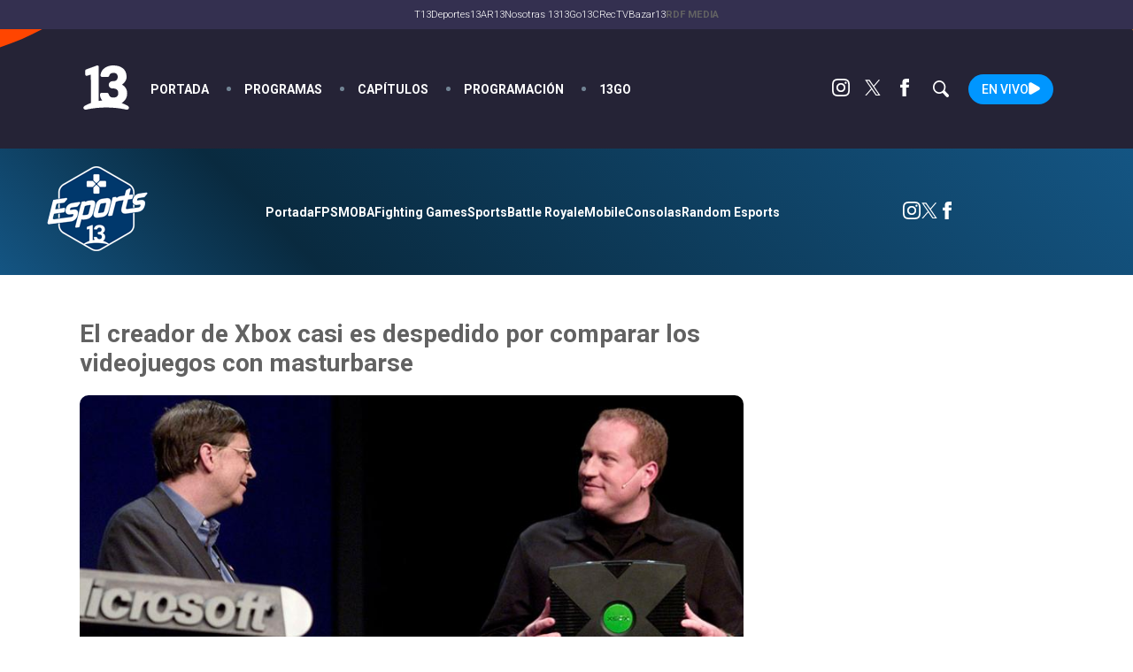

--- FILE ---
content_type: text/html; charset=UTF-8
request_url: https://www.13.cl/esports/articulos/el-creador-de-xbox-casi-es-despedido-por-comparar-los-videojuegos-con-masturbarse
body_size: 15688
content:
<!DOCTYPE html>
<html lang="es" dir="ltr" prefix="content: http://purl.org/rss/1.0/modules/content/  dc: http://purl.org/dc/terms/  foaf: http://xmlns.com/foaf/0.1/  og: http://ogp.me/ns#  rdfs: http://www.w3.org/2000/01/rdf-schema#  schema: http://schema.org/  sioc: http://rdfs.org/sioc/ns#  sioct: http://rdfs.org/sioc/types#  skos: http://www.w3.org/2004/02/skos/core#  xsd: http://www.w3.org/2001/XMLSchema# ">
  <head>
    <meta charset="utf-8" />
<link rel="canonical" href="https://www.13.cl/esports/articulos/el-creador-de-xbox-casi-es-despedido-por-comparar-los-videojuegos-con-masturbarse" />
<meta name="description" content="Una divertida anécdota que involucra a uno de los máximos responsables de la creación de Xbox fue revelada esta semana en Twitter. Todo tuvo lugar en 2001, cuando Microsoft comenzó a revelar su interés por entrar en el mundo de los videojuegos por medio de las consolas. En aquellos momentos la “cultura gamer” no estaba tan globalizada y normalizada como ahora, o eso fue lo que creyó Seamus Blackley al soltar una frase que casi le costó su puesto de trabajo." />
<meta name="Generator" content="Drupal 9 (https://www.drupal.org)" />
<meta name="MobileOptimized" content="width" />
<meta name="HandheldFriendly" content="true" />
<meta name="viewport" content="width=device-width, initial-scale=1.0" />
<link rel="icon" href="https://s.13.cl/sites/default/files/logo_13cl-2x_0.png" type="image/png" />
<link rel="alternate" hreflang="es" href="https://www.13.cl/esports/articulos/el-creador-de-xbox-casi-es-despedido-por-comparar-los-videojuegos-con-masturbarse" />

    <title>El creador de Xbox casi es despedido por comparar los videojuegos con masturbarse
</title>
    
    <script type="application/json" data-drupal-selector="drupal-settings-json">{"path":{"baseUrl":"\/","scriptPath":null,"pathPrefix":"","currentPath":"node\/317255","currentPathIsAdmin":false,"isFront":false,"currentLanguage":"es"},"pluralDelimiter":"\u0003","suppressDeprecationErrors":true,"ads13config":{"network_id":"112372207","comscore_c3":"13CL","content_id":"13-node-317255","pageInfo":{"page_type":"node","data":{"nid":"317255","page_content_type":"esports_articulo"}},"content_type":"video"},"ads13key_value":{"sitio":"13.cl"},"ads13version":"1","ads13debug":false,"statistics":{"data":{"nid":"317255"},"url":"\/core\/modules\/statistics\/statistics.php"},"user":{"uid":0,"permissionsHash":"337301d1662e5e9c22be0e7c7cef6c05112f4ec1fa121caceeb9a342c512fa3d"}}</script>
<script src="/core/assets/vendor/jquery/jquery.min.js?v=3.6.0"></script>
<script src="/core/misc/drupalSettingsLoader.js?v=9.4.3"></script>
<script src="https://imasdk.googleapis.com/js/sdkloader/gpt_proxy.js"></script>
<script src="/modules/custom/ads13/js/ads13.js?v=2.9" async></script>




    <meta name="description" content="Sitio web oficial del área de Esports 13 de Canal 13.">
    <meta name="viewport" content="width=device-width">
    <link rel="publisher" href="Canal 13">
    <meta name="robots" content="index, follow">
    <meta property="og:title" content="El creador de Xbox casi es despedido por comparar los videojuegos con masturbarse
">
    <meta property="og:description" content="Sitio web oficial del área de Esports 13 de Canal 13.">
    <meta property="og:type" content="article">
    <meta property="og:url" content="https://www.13.cl/esports/articulos/el-creador-de-xbox-casi-es-despedido-por-comparar-los-videojuegos-con-masturbarse">
    <meta property="og:image" content="https://s.13.cl/sites/default/files/styles/manualcrop_1600x800/public/esports/articulo/field-imagen/2022-01/portadaxbox1.jpg?itok=rjXNJjBc">
    <meta property="og:site_name" content="Canal 13">
    <meta property="fb:app_id" content="164212590304407">
    <meta property="og:locale" content="es_LA">
    <meta name="twitter:card" content="summary_large_image">
    <meta name="twitter:title" content="El creador de Xbox casi es despedido por comparar los videojuegos con masturbarse
">
    <meta name="twitter:image" content="https://s.13.cl/sites/default/files/styles/manualcrop_1600x800/public/esports/articulo/field-imagen/2022-01/portadaxbox1.jpg?itok=rjXNJjBc">
    <meta name="twitter:site" content="@esports">
    <meta name="twitter:creator" content="@esports">
    <meta name="twitter:domain" content="13.cl">
    <meta name="twitter:url" content="https://www.13.cl/esports/articulos/el-creador-de-xbox-casi-es-despedido-por-comparar-los-videojuegos-con-masturbarse">
    <meta name="twitter:description" content="Sitio web oficial del área de Esports 13 de Canal 13.">
    <meta name="content-type" content="">
    <meta name="content-category" content="">
    <meta name="content-date"  content="">
    <meta property="fb:pages" content="292534509886" />
    <meta property="fb:admins" content="1137406412"/>

    <link rel="canonical" href="https://www.13.cl/esports/articulos/el-creador-de-xbox-casi-es-despedido-por-comparar-los-videojuegos-con-masturbarse" />
          <link rel="amphtml" href="https://www.13.cl/amp/esports/articulos/el-creador-de-xbox-casi-es-despedido-por-comparar-los-videojuegos-con-masturbarse" />
    
    <meta name="cXenseParse:pageclass" content="frontpage">




    <!-- Google Tag Manager -->
    <script>
      (function(w,d,s,l,i){w[l]=w[l]||[];w[l].push({'gtm.start':
      new Date().getTime(),event:'gtm.js'});var f=d.getElementsByTagName(s)[0],
      j=d.createElement(s),dl=l!='dataLayer'?'&l='+l:'';j.async=true;j.src=
      'https://www.googletagmanager.com/gtm.js?id='+i+dl;f.parentNode.insertBefore(j,f);
      })(window,document,'script','dataLayer','GTM-PWDCHHK');
    </script>
    <!-- End Google Tag Manager -->


    <!-- Google tag (gtag.js) // 13.cl - GA4 -->
    <script async src="https://www.googletagmanager.com/gtag/js?id=G-D21QQEVXLM"></script>
    <script>
      window.dataLayer = window.dataLayer || [];
      function gtag(){dataLayer.push(arguments);}
      gtag('js', new Date());

      gtag('config', 'G-D21QQEVXLM');
    </script>


    <!-- Begin Chartbeat Tag -->
    <script type='text/javascript'>
      (function() {
      /** CONFIGURATION START **/
      var _sf_async_config = window._sf_async_config = (window._sf_async_config || {});
      _sf_async_config.uid = 55317;
      _sf_async_config.domain = '13.cl';
      _sf_async_config.useCanonical = true;
      _sf_async_config.useCanonicalDomain = true;
      _sf_async_config.sections = 'Portal';
      _sf_async_config.authors = '13';
      /** CONFIGURATION END **/
      function loadChartbeat() {
      var e = document.createElement('script');
      var n = document.getElementsByTagName('script')[0];
      e.type = 'text/javascript';
      e.async = true;
      e.src = '//static.chartbeat.com/js/chartbeat.js';
      n.parentNode.insertBefore(e, n);
      }
      loadChartbeat();
      })();
    </script>
    <!-- End Chartbeat Tag -->

    <link rel="dns-prefetch preconnect" href="https://sb.scorecardresearch.com/" />
    <link rel="dns-prefetch preconnect" href="https://www.google-analytics.com/" />
    <link rel="dns-prefetch preconnect" href="https://stats.g.doubleclick.net/" />
    <link rel="dns-prefetch preconnect" href="https://www.googletagservices.com/" />
    <link rel="dns-prefetch preconnect" href="https://fonts.gstatic.com" />


  <!-- Cxense script begin -->
    <script type="text/javascript">
    var cX = cX || {}; cX.callQueue = cX.callQueue || [];
    cX.callQueue.push(['setSiteId', '1132882043386718452']);
    cX.callQueue.push(['cint', '200']);
	  cX.callQueue.push(['setEventAttributes', { origin: 'c13-vod', persistedQueryId: 'eceb023010d00bfe463dc41d9953a708c4d3fcb6' }]);
    
    cX.callQueue.push(['invoke', function() {
		var cookieLoginData = JSON.parse(cX.getCookie("loginData"));
		if(cookieLoginData !== null){
			if(cookieLoginData.hasOwnProperty('uuid')){
				cX.addExternalId({'id': cookieLoginData.uuid, 'type': 'c13'});
			}
		}
    }]);	
	
    cX.callQueue.push(['sendPageViewEvent']);
    </script>
    <script type="text/javascript">
    (function(d,s,e,t){e=d.createElement(s);e.type='text/java'+s;e.async='async';
    e.src='http'+('https:'===location.protocol?'s://s':'://')+'cdn.cxense.com/cx.js';
    t=d.getElementsByTagName(s)[0];t.parentNode.insertBefore(e,t);})(document,'script');
    </script>

  <!-- Cxense script end -->


  <!-- Begin comScore Tag -->
    <script>
      var _comscore = _comscore || [];
      _comscore.push({
        c1: "2", c2: "6906499",
        options: {
          enableFirstPartyCookie: true,
          bypassUserConsentRequirementFor1PCookie: true
        }
      });
      (function() {
        var s = document.createElement("script"), el = document.getElementsByTagName("script")[0]; s.async = true;
        s.src = "https://sb.scorecardresearch.com/cs/6906499/beacon.js";
        el.parentNode.insertBefore(s, el);
      })();
    </script>
    <noscript>
      <img src="https://sb.scorecardresearch.com/p?c1=2&c2=6906499&cv=4.4.0&cj=1">
    </noscript>
  <!-- End comScore Tag -->





    
    <!-- Google tag (gtag.js) -->


    <!-- esports - GA4 -->
    <script async src="https://www.googletagmanager.com/gtag/js?id=G-LHLX0DJ354"></script>
    <script>
      window.dataLayer = window.dataLayer || [];
      function gtag(){dataLayer.push(arguments);}
      gtag('js', new Date());

      gtag('config', 'G-LHLX0DJ354');
    </script>



      <!-- RED13 -->
      <script async src="https://www.googletagmanager.com/gtag/js?id=G-2GSF5R83MB"></script>
      <script>
        window.dataLayer = window.dataLayer || [];
        function gtag(){dataLayer.push(arguments);}
        gtag('js', new Date());

        gtag('config', 'G-2GSF5R83MB');
      </script>

      
    <link rel="stylesheet" href="https://resources.13.cl/default/css/panels.css"/>
    <link rel="stylesheet" href="https://s.13.cl/themes/custom/c13_v1/css/13.css?v=7"  media="all"/>

  </head>
  <body data-nid="317255">
  <!-- Google Tag Manager (noscript) -->
  <noscript><iframe src="https://www.googletagmanager.com/ns.html?id=GTM-KD5M9S2"
  height="0" width="0" style="display:none;visibility:hidden"></iframe></noscript>
  <!-- End Google Tag Manager (noscript) -->

    
        

  
  
    
        <div class="ads13" data-name="ITT" data-is-full-name="0" data-width="800" data-height="600" data-device="desktop" data-iterable="0" data-is-companion="0" data-collapse="1"></div>
  
  
  
    
        <div class="ads13" data-name="footer" data-is-full-name="0" data-width="970, 728,1" data-height="90,1" data-device="desktop" data-iterable="0" data-is-companion="0" data-collapse="0"></div>
  
  
  <section class="banner banner-top">
      <center>
        
  
    
        <div class="ads13" data-name="leaderboard" data-is-full-name="0" data-width="728,970" data-height="50,100,250,90" data-device="desktop" data-iterable="1" data-is-companion="0" data-collapse="0"></div>
  
      </center>
  </section>

  <div id="prestitial-wrapper">
    
  
    
        <div class="ads13" data-name="ITT" data-is-full-name="0" data-width="320" data-height="480" data-device="mobile" data-iterable="0" data-is-companion="0" data-collapse="0"></div>
  
    <div id="prestitial-wrapper-saltar" onclick="javascript:ads13PrestitialTrigger(0);"></div>
  </div>

<main class="">
    
            <div>                          <div class="menu-red13 solo-desktop">
                                       <ul role="menu" class="top-menu" data-hit-categoria="Header Corporativo - Menú Superior">
                                                    <li><a data-hit-etiqueta="Item 1" href="https://www.t13.cl" title="Tele13" target="_blank" data-hit-accion="T13">T13</a></li>
                                                    <li><a data-hit-etiqueta="Item 2" href="https://www.deportes13.cl" title="Deportes 13" target="_blank" data-hit-accion="Deportes13">Deportes13</a></li>
                                                    <li><a data-hit-etiqueta="Item 3" href="https://www.13.cl/ar13" title="AR13" target="_blank" data-hit-accion="AR13">AR13</a></li>
                                                    <li><a data-hit-etiqueta="Item 4" href="https://www.13.cl/nosotras13" title="Nosotras13" target="_blank" data-hit-accion="Nosotras 13">Nosotras 13</a></li>
                                                
                                                    <li><a data-hit-etiqueta="Item 6" href="https://www.13go.cl/" title="13Go" data-hit-accion="13Go">13Go</a></li>
                                                    <li><a data-hit-etiqueta="Item 7" href="https://www.13.cl/c" title="13C" target="_blank" data-hit-accion="13C">13C</a></li>
                                                     <li><a data-hit-etiqueta="Item 8" href="https://www.13.cl/rec" title="RecTV" target="_blank" data-hit-accion="RecTV">RecTV</a></li>
                                                    <li><a data-hit-etiqueta="Item 10" href="https://bazar13.cl/" title="Bazar13" target="_blank" data-hit-accion="Bazar13">Bazar13</a></li>
                                                    <li class="submenu">
                                                            <div title="RDF MEDIA">RDF MEDIA</div>
                                                            <ul class="modal">
                                                                      <li> <a href="https://13cradio.cl/" title="13c Radio" target="_blank" data-hit-accion="13c Radio">Radio 13C</a></li>
                                                                      <li> <a href="https://playfm.cl/" title="Play FM" target="_blank" data-hit-accion="Play FM">Play FM</a></li>
                                                                      <li> <a href="https://sonarfm.cl/" title="Sonar FM" target="_blank" data-hit-accion="Sonar FM">Sonar FM</a></li>
                                                                      <li> <a href="https://www.tele13radio.cl" title="Tele13 Radio" target="_blank" data-hit-accion="Tele13 Radio">Tele13 Radio</a></li>
                                                                      <li> <a href="https://www.emisorpodcasting.com/" title="Emisor Podcasting" target="_blank" data-hit-accion="Emisor Podcasting">Emisor Podcasting</a></li>
                                                            </ul>
                                                    </li>
                                       </ul>
                        </div>

<header class="header-principal oscuro">
            <div class="row">
                        <div id="logo">
                                    <a href="https://www.13.cl"><img src="https://www-storage.13.cl/default/logos/logos-13.svg" alt="Canal 13" height="35" width="75"></a>
                        </div>
                        <nav>
                                    <div id="menu-mobile">
                                                <div></div>
                                                <div></div>
                                                <div></div>
                                    </div>
                                    <div class="menu-principal">
                                    <ul>
                                                <li><a href="/">Portada</a></li>
                                                <li><a href="/programas">Programas</a></li>
                                                <li><a href="/capitulos">Capítulos</a></li>
                                                <li><a href="/programacion">Programación</a></li>
                                                <li><a href="https://www.13go.cl">13Go</a></li>
                                    </ul>
                        </div>
      <ul class="menu-redes">
          <li><a href="https://www.instagram.com/canal13cl" target="_blank" rel="noopener" title="Instagram"><img width="20" height="20" alt="Instagram" src="https://www-storage.13.cl/default/logos/logos-instagram.svg"></a></li>
          <li><a href="https://x.com/canal13" target="_blank" rel="noopener" title="Twitter"><img width="20" height="20" alt="Twitter" class=" lazyloaded" src="https://www-storage.13.cl/default/logos/logos-twitter.svg?v2"></a></li>
          <li><a href="https://www.facebook.com/el13CL" target="_blank" rel="noopener" title="Facebook"><img width="20" height="20" alt="Facebook" src="https://www-storage.13.cl/default/logos/logos-facebook.svg"></a></li>
<li><div class="menu-redes-buscador"></div></li>
          <li><a href="/en-vivo" rel="noopener" title="13" class="logo logo--13 btn-envivo">En Vivo</a></li>
      </ul>
    </nav>
  </div>
</header>
<section class="header-buscador oscuro oculto">
        <form action="/search" method="GET" class="buscador">
            <fieldset>
                <input type="text" name="q" id="" placeholder="Buscar..." value="">
                    <button type="submit" role="button" class="svg-search"></button>
            </fieldset>
        </form>
</section>


</div>
      
  
            <div><header id="header">
	<div class="row">
		<a href="/esports" id="logo"><img src="https://www-storage.13.cl/13cl/esports/logo.png"></a>
		<div id="header-menu-wrapper">
			<div id="header-menu-btn-mobile">
				<div class="svg-menu"></div>
			</div>
			<ul class="menu"><li class="menu__item is-active-trail is-leaf first leaf active-trail"><a href="/esports" title="" class="menu__link is-active-trail active-trail active">Portada</a></li>
<li class="menu__item is-leaf leaf"><a href="/esports/fps" title="" class="menu__link">FPS</a></li>
<li class="menu__item is-leaf leaf"><a href="/esports/moba" title="" class="menu__link">MOBA</a></li>
<li class="menu__item is-leaf leaf"><a href="/esports/fighting-games" title="" class="menu__link">Fighting Games</a></li>
<li class="menu__item is-leaf last leaf"><a href="esports/sports" title="" class="menu__link">Sports</a></li>
<li class="menu__item is-leaf last leaf"><a href="/esports/battle-royale" title="" class="menu__link">Battle Royale</a></li>
<li class="menu__item is-leaf last leaf"><a href="/esports/mobile" title="" class="menu__link">Mobile</a></li>
<li class="menu__item is-leaf last leaf"><a href="/esports/consolas" title="" class="menu__link">Consolas</a></li>
<li class="menu__item is-leaf last leaf"><a href="/esports/random-esports" title="" class="menu__link">Random Esports</a></li>
</ul>			<div id="header-redes-mobile">
<ul class="menu-redes">
          <li><a href="https://www.instagram.com/esports13/" target="_blank" rel="noopener" title="Instagram"><img width="20" height="20" alt="Instagram" src="https://www-storage.13.cl/default/logos/logos-instagram.svg"></a></li>
          <li><a href="https://twitter.com/esports13cl" target="_blank" rel="noopener" title="Twitter"><img width="20" height="20" alt="Twitter" class=" lazyloaded" src="https://www-storage.13.cl/default/logos/logos-twitter.svg"></a></li>
          <li><a href="https://www.facebook.com/esports13" target="_blank" rel="noopener" title="Facebook"><img width="20" height="20" alt="Facebook" src="https://www-storage.13.cl/default/logos/logos-facebook.svg"></a></li>
      </ul>

			</div>	
		</div>
		<div id="header-redes">

		</div>
	</div>
</header></div>
      

    
  <div class="solo-mobile">
    
  
    
        <div class="ads13" data-name="leaderboard" data-is-full-name="0" data-width="320,320" data-height="50,100" data-device="mobile" data-iterable="1" data-is-companion="0" data-collapse="0"></div>
  
  </div>

  
      
  
    
        
<style>
    /* Articulo */
    .articulo-detalle [class*="comp-"]:first-child {padding: 40px 0 50px 0;}
    .articulo-detalle .comp-desktop-grilla-5 .header {justify-content: center;}
    .articulo-detalle{position:relative;}
    .articulo-detalle-content.row {display: grid;grid-template-columns: auto 300px;grid-gap: 50px;padding: 50px var(--padding-viewport);position:relative;z-index: 2;}
    .articulo-detalle-content img {max-width: 100%;}
    .articulo-detalle-content h1 {font-size: 2em;font-weight: bold; margin: 0 0 20px 0;}
    .articulo-detalle-content article > .epigrafe {font-family: var(--tipografia-titulos);font-weight: bold;line-height: 0.5em;text-transform: uppercase;padding: 10px 0;width: max-content;color: var(--color-2);}
    .articulo-detalle-content .media {margin: 0;padding: 0;width: 100%;height: 0;padding-top: 56%;overflow: hidden;position: relative;border-radius: 10px;background:black;}
    .articulo-detalle-content .media img {position: absolute;top: 0;left: 0;width: 100%;height: 100%;object-fit: cover;min-width: 100%;min-height: 100%;}
    .articulo-detalle-content .media iframe {position: absolute;top: 0;left: 0;width: 100%;height: 100%;}
    .articulo-detalle-content iframe {max-width:100%;}
    .articulo-detalle-content article .pub { width: 100%; text-align: center; padding: 20px 0 35px 0; }
    .articulo-detalle-content .cuerpo {position: relative;line-height: 1.5em;font-size: 1.1em;display: grid;grid-template-columns: auto 1fr;grid-gap: 30px;font-weight: 300;padding-top:40px;}
    .articulo-detalle-content .cuerpo-content img {max-width: 100%;width: 100%;height: auto;}
    .articulo-detalle-content .meta {display: flex;justify-content: space-between;padding: 10px 0;}
    .articulo-detalle-content .bajada {font-size: 1.2em;line-height: 1.4em;font-weight: bold;border-bottom: 1px solid #cccccc;padding-bottom: 20px;margin:0;}
    .articulo-detalle-content .cuerpo-share {position: sticky;left: 0;top: 70px;display: flex;flex-direction: column;grid-gap: 15px;font-size: 15px;height: max-content;}
    .articulo-detalle-content .cuerpo-share a {background: var(--color-1);width: 40px;height: 40px;display: flex;align-items: center;justify-content: center;border-radius: 50%;margin: 0 auto;}
    .articulo-detalle-content .cuerpo-share a img {filter: brightness(0) invert(1);max-height: 20px;}
    .articulo-detalle-content .cuerpo-content p a,
    .articulo-detalle-content .cuerpo-content p a strong {text-decoration: underline;color: var(--color-2);}
    .articulo-detalle-content .cuerpo-content h2 {margin-top: 50px;}
    .articulo-detalle-content .cuerpo-content h2::after {content: "";display: block;width: 85px;height: 3px;background: var(--color-2);margin-top: 10px;}
    .articulo-detalle-content .cuerpo-content > blockquote {font-family: Georgia;font-style: italic;background: rgb(0 0 0 / 3%);margin: 0;padding: 40px;font-size: 1.1em;line-height: 1.4em;margin: 30px 0;position: relative;}
    .articulo-detalle-content .cuerpo-content > blockquote::before {content: '“';position: absolute;top: 0px;font-size: 77px;line-height: initial;font-style: initial;left: 10px;opacity: .2;}
    .articulo-detalle-content a.banner-google-news img {height: 25px;margin: 0;}
    
        /* Version Sin Publicidad */
        .articulo-detalle--no-ads .articulo-detalle-content {grid-template-columns: 100%;max-width: 950px;width: 100%;box-sizing: border-box;}
        .articulo-detalle--no-ads .articulo-detalle-content h1{text-align: center;}
        .articulo-detalle--no-ads .articulo-detalle-content article > .epigrafe{margin:auto;}
        .articulo-detalle--no-ads .articulo-detalle-content .cuerpo{margin-top: 30px;}

        /* Version Video */
        .articulo-detalle--video {background: #0b1f30;color: white;}
        .articulo-detalle--video strong {color: white;}

        /* MOBILE */
        @media (max-width: 759px){
            .articulo-detalle-content {grid-template-columns: 100%;}
            .articulo-detalle-content .cuerpo {grid-template-columns: 100%;}
            .articulo-detalle-content .cuerpo-share {flex-direction: initial;grid-gap: 9px;position: initial;top: inherit;left: initial;align-items: center;justify-content: center;}
            .articulo-detalle-content .cuerpo-share a {margin: 0;}
            .articulo-detalle-content h1 {font-size: 1.5em;}
            .articulo-detalle-content .bajada {font-size: 1.1em;line-height: 1.3em;}
            .articulo-detalle-content .cuerpo-content p {text-align: justify;}
            .seccion-categoria-default [class*="comp-"].oscuro h1 {font-size: 1.7em;}
            .seccion-categoria-default [class*="comp-"].oscuro .bienvenida {padding: 45px 0;}
            .articulo-detalle-content {padding: 20px var(--padding-viewport);grid-gap: 30px;}
        }
</style>


    <script type="application/ld+json">
        {
            "@context": "http://schema.org",
            "@type": "NewsArticle",
            "headline": "El creador de Xbox casi es despedido por comparar los videojuegos con masturbarse",
            "url": "https://www.13.cl/esports/articulos/el-creador-de-xbox-casi-es-despedido-por-comparar-los-videojuegos-con-masturbarse",
            "dateCreated": "2022-01-25T17:05:49-03:00",
            "dateModified": "2022-01-25T17:05:49-03:00",
            "articleSection": "",
            "creator": "Felipe Contreras",
            "keywords": "",
            "datePublished": "2022-01-25T17:05:49-03:00",
            "publisher": { "@type": "Organization", "name": "Canal 13", "logo": { "@type": "ImageObject", "url": "https://www-storage.13.cl/13cl/img/canal13-structured.png", "width": 600, "height": 60 } },
            "mainEntityOfPage": {
                "@type": "WebPage",
                "@id": "https://www.13.cl/esports/articulos/el-creador-de-xbox-casi-es-despedido-por-comparar-los-videojuegos-con-masturbarse"
            },
            "author": { "@type": "Person", "name": "Felipe Contreras" },
            "image": "https://s.13.cl/sites/default/files/styles/manualcrop_1600x800/public/esports/articulo/field-imagen/2022-01/portadaxbox1.jpg?itok=rjXNJjBc"
        }
    </script>

<section class="huinchacomercial">
  <!--<a href=""></a>-->
  <div class="row"></div>
</section>
<div class="row articulo-detalle-content">
  <article>
        <h1>El creador de Xbox casi es despedido por comparar los videojuegos con masturbarse</h1>
        <figure class="media">
                              <img loading="eager" src="https://s.13.cl/sites/default/files/styles/manualcrop_850x475/public/esports/articulo/field-imagen/2022-01/portadaxbox1.jpg.jpeg?itok=rLEQIJ2C" width="846" height="475" typeof="foaf:Image" />



                <figcaption></figcaption>
                    </figure>
      
                    <div class="pub solo-desktop">
                
  
    
        <div class="ads13" data-name="fullbanner" data-is-full-name="0" data-width="728, 468" data-height="90, 60" data-device="desktop" data-iterable="0" data-is-companion="0" data-collapse="0"></div>
  
            </div>
              <div class="cuerpo">
          <div class="cuerpo-share">
              Compartir
              <a target="_blank" href="https://www.facebook.com/sharer/sharer.php?u=https://www.13.cl/esports/articulos/el-creador-de-xbox-casi-es-despedido-por-comparar-los-videojuegos-con-masturbarse"><img src="https://www-storage.13.cl/default/logos/logos-facebook.svg" alt="Facebook" width="20" height="20"/></a>
              <a target="_blank" href="https://twitter.com/intent/tweet?text=El creador de Xbox casi es despedido por comparar los videojuegos con masturbarse https://www.13.cl/esports/articulos/el-creador-de-xbox-casi-es-despedido-por-comparar-los-videojuegos-con-masturbarse"><img src="https://www-storage.13.cl/default/logos/logos-twitter.svg?v2" alt="Twitter" width="20" height="20"/></a>
              <a target="_blank" href="https://api.whatsapp.com/send?phone=&text=El creador de Xbox casi es despedido por comparar los videojuegos con masturbarse https://www.13.cl/esports/articulos/el-creador-de-xbox-casi-es-despedido-por-comparar-los-videojuegos-con-masturbarse"><img src="https://www-storage.13.cl/default/logos/logos-whatsapp.svg" alt="Whatsapp" width="20" height="20"/></a>
          </div>
          <div class="cuerpo-content">
              <p>Una divertida anécdota que <strong>involucra a uno de los máximos responsables de la creación de Xbox fue revelada esta semana</strong> en Twitter. Todo <strong>tuvo lugar en 2001, cuando Microsoft comenzó a revelar su interés por entrar en el mundo de los videojuegos</strong> por medio de las consolas.</p>

<p>En aquellos momentos la “cultura gamer” no estaba tan globalizada y normalizada como ahora, <strong>o eso fue lo que creyó Seamus Blackley al soltar una frase que casi le costó su puesto de trabajo.</strong></p><div><html xmlns="https://www.w3.org/1999/xhtml"><body><div class="solo-mobile ad"><center>
  
    
        <div class="ads13" data-name="leaderboard" data-is-full-name="0" data-width="320,320" data-height="50,100" data-device="mobile" data-iterable="1" data-is-companion="0" data-collapse="0"></div>
  </center></div></body></html></div>

<blockquote>
<p>“Jugar a videojuegos es como marturbarse: todo el mundo lo hace, pero nadie quiere hablar sobre ello”.</p>
</blockquote>

<p>Esta frase <strong>causó todavía más confusión y dudas entre los directivos más conservadores de Microsoft</strong>, quienes se enteraron de las declaraciones leyendo el diario y se alarmaron al ver dicha comparación <strong>en un intento por defender el producto que estaban intentando vender.</strong></p>

<p><strong>
<div class="embed">
<blockquote class="twitter-tweet" height="" width="">
<p>This quote nearly got me fired from Microsoft. <a href="https://t.co/d7ZTGKqTbi">https://t.co/d7ZTGKqTbi</a></p>
— Seamus Blackley (@SeamusBlackley) <a href="https://twitter.com/SeamusBlackley/status/1484314944183037960?ref_src=twsrc%5Etfw">January 21, 2022</a></blockquote>
<script async="" charset="utf-8" height="" width="" data-lazy-script="https://platform.twitter.com/widgets.js"></script>
</div>
</strong></p>

<p><strong>“Esa frase casi me cuesta el despido en Microsoft”</strong>, asegura el que es considerado el padre de la primera Xbox.</p>

<h3><strong>Bill Gates se enteró</strong></h3>

<p>Aunque a día de hoy <strong>Blackely y toda la comunidad toman la situación con humor</strong>, el impacto que causó en su momento fue bastante grave. </p><div><html xmlns="https://www.w3.org/1999/xhtml"><body><div class="ad"><center>
  
    
        <div class="ads13" data-name="mediumrectangle" data-is-full-name="0" data-width="200, 250, 300" data-height="50, 100, 200, 250" data-device="desktop,mobile" data-iterable="1" data-is-companion="0" data-collapse="0"></div>
  </center></div></body></html></div>

<p><strong>“Fue la cita principal que aparecía en el East Side Journal y algunas de las esposas conservadoras de ciertos ejecutivos lo leyeron… digamos que me llamaron al edificio cuatro”</strong>, explicó en uno de sus tuits.</p>

<p>
</p><div class="embed">
<blockquote class="twitter-tweet" height="" width="">
<p>You know, I got in a LOT OF TROUBLE for saying that. It was n argument for multiplayer gaining online, which Xbox was a pioneer in. Steve Ballmer and <a href="https://twitter.com/BillGates?ref_src=twsrc%5Etfw">@BillGates</a> were VERY upset at me about those comments. Thanks for bringing it up ❤️</p>
— Seamus Blackley (@SeamusBlackley) <a href="https://twitter.com/SeamusBlackley/status/1182502393486794753?ref_src=twsrc%5Etfw">October 11, 2019</a></blockquote>
<script async="" charset="utf-8" height="" width="" data-lazy-script="https://platform.twitter.com/widgets.js"></script>
</div>


<p><strong>“Me metí en muchos problemas por decir eso (...) Steve Ballmer y Bill Gates se molestaron mucho conmigo por ese comentario”</strong>, dice Seamus Balcker en otra respuesta por la red social.</p>


          </div>
      </div>
  </article>
            <center class="solo-mobile">
                
  
    
        <div class="ads13" data-name="mediumrectangle" data-is-full-name="0" data-width="200, 250, 300" data-height="50, 100, 200, 250" data-device="desktop,mobile" data-iterable="1" data-is-companion="0" data-collapse="0"></div>
  
        </center>
        <aside>
            <div class="pub sticky">
                <center class="solo-desktop">
                    
  
    
        <div class="ads13" data-name="halfpage" data-is-full-name="0" data-width="120, 125, 160, 250, 300" data-height="100, 125, 250, 300, 600" data-device="desktop,mobile" data-iterable="1" data-is-companion="0" data-collapse="0"></div>
  
                </center>
            </div>
        </aside>
    </div>



  
  
    
        
            <div><style>
header#header {
    background:linear-gradient(45deg, rgba(20, 85, 131, 1) 0%, rgba(9, 42, 63, 1) 26%, rgba(20, 85, 131, 1) 100%);
    padding: 0px 0;
}
#header .row {
    display: grid;
    grid-template-columns: auto auto auto;
    grid-gap: 20px;
    padding:14px 0px;
}
#header .row a#logo {
    grid-column: 1;
    grid-row: 1;
    display: block;
    width: 100px;
}
#header-menu-wrapper {
    grid-row: 1;
    grid-column: 2;
    display: flex;
    align-items: center;
    justify-content: center;
   gap: 20px;
}
#header-menu-wrapper ul.menu {
    display: flex;
    gap: 20px;
    list-style: none;
    padding: 0;
    margin: 0;
    flex-wrap: wrap;
}
#header-menu-wrapper ul.menu li a { 
    color: #ffffff;
}
#header-menu-wrapper ul.menu-redes {
    gap: 10px;
    display: flex;
    gap: 20px;
    list-style: none;
    padding: 0;
    margin: 0;
}
#header-menu-wrapper ul.menu-redes li a img { 
    filter: brightness(0) invert(1);
}
div#header-redes-mobile {
    margin: 0 0 0 auto;
}
@media(max-width:676px) {
#header .row { 
     grid-gap: 0px;
    padding: 14px 10px;
  }
#header .row a#logo { 
       width: 66px;
       padding:0px;
}
#header-menu-wrapper {
     overflow: hidden;
 }
#header-menu-wrapper ul.menu { 
        overflow: scroll;
       white-space: nowrap;
       flex-wrap: initial;
}
#header-menu-wrapper ul.menu-redes { 
       display: none;
}
[class*="comp-"] ~ [class*="comp-"] { 
    padding: 50px 10px;
}
 }
</style></div>
      
  

  
</main>
        
  
    
        
            <div><style>
#portal-footer {padding: 50px 0;border-top: 2px solid #3C3956;font-weight: 300;font-size: 0.9em;background: #252336;color:white;font-family: Roboto, Arial;}
#portal-footer .row{max-width: 1100px;    margin: auto;    padding: 0 30px;}
#portal-footer .logo-13 img {width: 86px;height: auto;filter: brightness(0) invert(1);}
#portal-footer .row {grid-template-columns: auto auto auto auto auto;display: grid;grid-gap: 30px;}
#portal-footer .cierre {grid-column: 1/-1;text-align: center;}
#portal-footer .iab img {width: 75px;height: auto;margin: 0 0 0 auto;}
#portal-footer .label {font-family: Roboto, Arial;font-size: 1em;text-align:left;}
#portal-footer .label::before {display: none;}
#portal-footer .label::after {content: "";display: block;width: 25px;background: white;margin: 7px 0 0 0;height: 1px;}
#portal-footer .label {display: block;margin-bottom: 20px;font-weight: 600;}
#portal-footer ul {list-style: none;margin: 0;padding: 0;}
#portal-footer a {font-weight: 100;color:white;text-decoration:none;}
#portal-footer li {margin-bottom: 3px;}
#portal-footer .siguenos a {margin-right: 8px;filter: brightness(0) invert(1);}
#portal-footer .secciones .label {color: #0096ff;}
#portal-footer .corporativo .label {color: #ff8c00;}
#portal-footer .siguenos .label {color: #ff4500;}
@media (max-width: 759px) {
    #portal-footer .row {grid-template-columns: 100%;}
    #portal-footer a {font-size: 1.2em;padding: 5px 0;display: block;}
    #portal-footer .siguenos a {display: inline-block;padding: 10px;margin: 0;}
    #portal-footer {text-align: center;}
    #portal-footer .label {text-align: center;}
    #portal-footer .label::after {margin: 7px auto 0;}
}
</style>

<footer id="portal-footer" class="oscuro">
  <div class="row">
    <div class="logo-13"><img alt="El 13"  data-lazy="https://www-storage.13.cl/default/logos/logos-13.svg" width="86" height="70"/></div>
    <div class="secciones">
        <div class="label">El 13</div>
        <ul>
            <li><a href="https://www.13.cl/">Portada</a></li>
            <li><a href="https://www.13.cl/programas">Programas</a></li>
            <li><a href="https://www.13.cl/programacion">Programación</a></li>
            <li><a href="https://www.13.cl/capitulos">Capítulos</a></li>
            <li><a href="https://www.13.cl/concursos">Bases de Concursos</a></li>
            <li><a href="https://www.13go.cl/">13Go</a></li>
        </ul>
    </div>
    <div class="corporativo">
        <div class="label">Corporativo</div>
        <ul>
            <li><a href="https://www.13.cl/corporativo/">Quiénes Somos</a></li>
            <li><a href="https://www.13.cl/comercial">Área Comercial</a></li>
            <li><a href="https://www.13.cl/comercial">Políticas Comerciales</a></li>
           <!-- <li><a href="https://www.13.cl/proveedores">Proveedores</a></li> -->
           <!--  <li><a href="https://canaltrece.trabajando.com/index.cfm">Trabaja con nosotros</a></li>-->
            <li><a href="https://www.13.cl/corporativo/mediciones-de-campo-electromagnetico-de-estaciones-transmisoras">Mediciones de antenas</a></li>
            <li><a href="https://forms.gle/scnKwqC1LREVfwuh7">Denuncias Compliance</a></li>
        </ul>
    </div>
    <div class="siguenos">
        <div class="label">SÍGUENOS</div>
        <a href="https://www.instagram.com/canal13cl" target="_blank" rel="noopener" title="Instagram"><img width="20" height="20" alt="Instagram" src="https://www-storage.13.cl/default/logos/logos-instagram.svg"></a>
        <a href="https://twitter.com/canal13" target="_blank" rel="noopener" title="Twitter"><img width="20" height="20" alt="Twitter" src="https://www-storage.13.cl/default/logos/logos-twitter.svg"></a>
        <a href="https://www.facebook.com/el13CL" target="_blank" rel="noopener" title="Facebook"><img width="20" height="20" alt="Facebook" src="https://www-storage.13.cl/default/logos/logos-facebook.svg"></a>
        <a href="https://youtube.com/@el13chile" target="_blank" rel="noopener" title="Youtube"><img width="20" height="20" alt="Youtube" data-lazy="https://www-storage.13.cl/default/logos/logos-youtube.svg"></a>
    </div>
    <div class="iab"><img data-lazy="https://www-storage.13.cl/default/logos/logos-iab.svg" width="50" height="50" alt="IAB" /></div>
    <div class="logos"></div>
    <div class="cierre">Inés Matte Urrejola 0848, Santiago, Chile - Fono (562) 2 251 4000<br>© Todos los derechos reservados. 13.cl</div>
  </div>
</footer></div>
      
  
  
    
        
            <div><script>
var url = new URL(window.location.href);
if(url.searchParams.get("noads") == '1'){
    var estilos = document.createElement("style");
    estilos.innerHTML = '.ads13{height:0;overflow:hidden;visibility:hidden;}';
    document.body.appendChild(estilos);
}

setTimeout(() => {
if(window.location.pathname != '/festivaldevina/appclaro'){
     ads13Load();
}
     lazyCheck();
     lazyCheckBG();
     lazyScriptCheck();
}, 500);


/* Acciones por seccion */
var mainClasses = document.querySelector("main");

// Buscador de programas
    if(mainClasses.classList.contains('seccion-programas')){
        var x = document.createElement("INPUT");
        x.setAttribute("type", "text");
        x.setAttribute("placeholder", "Buscar...");
        document.querySelector('main.seccion-programas [class*="comp-"] .header').appendChild(x);
        x.addEventListener('input', function() {
            var programas = document.querySelectorAll('main.seccion-programas [class*="comp-"] .card');
            if(this.value != ''){
                programas.forEach(function(e){
                    e.style.display = "none";
                });
                var programasEncontrados = document.querySelectorAll('.seccion-programas .card img[alt*="'+this.value+'" i]');
                programasEncontrados.forEach(function(e){
                    e.parentElement.parentElement.style.display = "initial";
                });
            }else{
                programas.forEach(function(e){
                    e.removeAttribute("style")
                });
            }
            lazyCheck();
        });
    }




/* Lazy */
        var lazyIndex = 0;
        var lazys = document.querySelectorAll('[data-lazy]');
        var lazysbg = document.querySelectorAll('[data-lazybg]');
        lazyCheck();
        window.addEventListener("scroll", function(){
            if(lazys.length > 0){
                lazyCheck();
            }
            if(lazysbg.length > 0){
                lazyCheckBG();
            }
        });
        function lazyCheck(){
            lazys.forEach((element) => {
                var elemBottom = element.getBoundingClientRect().top - window.innerHeight - 50;
                if (elemBottom < 0) {
                    var srcLazy = element.getAttribute("data-lazy");
                    element.setAttribute("src", srcLazy);
                    element.removeAttribute("data-lazy");
                    element.setAttribute("data-lazy-ok","");
                    lazys = document.querySelectorAll('[data-lazy]');
                }
            });
        };

        function lazyCheckBG(){
            lazysbg.forEach((element) => {
                var elemBottom = element.getBoundingClientRect().top - window.innerHeight - 50;
                if (elemBottom < 0) {
                    var srcLazy = element.getAttribute("data-lazybg").split('|');
                    element.setAttribute("style", "background-image:url("+srcLazy[0]+");background-color:#"+srcLazy[1]+";");
                    element.removeAttribute("data-lazybg");
                    element.setAttribute("data-lazy-ok","");
                    lazysbg = document.querySelectorAll('[data-lazybg]');
                }
            });
        };


// Menu de la programacion
if(document.querySelectorAll(".programacion-menu").length > 0){
  const diasSemana = ['Dom','Lun','Mar','Mié','Jue','Vie','Sáb'];
  function formatDate(date) {
    const dayText = diasSemana[date.getDay()];
    const day = String(date.getDate()).padStart(2, '0');
    return '<span>'+dayText+'</span><div>'+day+'</div>';
  }
  const today = new Date();
  var programacionMenuHTML = '';
  for (let i = 0; i < 6; i++) {
      const nextDay = new Date(today);
      nextDay.setDate(today.getDate() + i);
      let programacionMenuActivo = '';
      if(i == 0){
            programacionMenuActivo = 'activo';
      }
      programacionMenuHTML += '<div class="programacion-menu-item '+programacionMenuActivo+'">'+formatDate(nextDay)+'</div>';
  }
  document.querySelector(".programacion-menu").innerHTML = programacionMenuHTML;

const botonesMenu = document.querySelectorAll(".programacion-menu-item");
botonesMenu.forEach((elemento, index) => {
    elemento.addEventListener("click", function(){ 
        document.querySelector(".programacion-menu-item.activo").classList.remove("activo");
        elemento.classList.add("activo");
        window.scrollTo({
              top: window.pageYOffset + document.querySelectorAll(".programacion-dia")[index].getBoundingClientRect().top - 90,
              behavior: "smooth",
        });
    });
});
}


// Buscador en el header
document.querySelector(".menu-redes-buscador").addEventListener('click', function() {
     document.querySelector(".header-buscador").classList.toggle('oculto');
});


// Player flotante
if(document.querySelectorAll(".playerflotante-toggle").length > 0){
    document.querySelector(".playerflotante-toggle").addEventListener("click", function(e){
        document.querySelector(".portal-destacados").classList.toggle("player-ampliado");
        window.scrollTo({
              top: window.pageYOffset + document.querySelector(".portal-destacados").getBoundingClientRect().top - 120,
              behavior: "smooth",
        });
    });
}

// Componente de Notas con Video
var compNotasConVideo = document.querySelectorAll(".comp-notasconvideo");
if(compNotasConVideo.length > 0){
    compNotasConVideo.forEach(function(e,i){
        e.querySelectorAll(".card").forEach(function(card){
              card.addEventListener("click",function () {
                cardIntoPlayer(card, e, 1);
              },false);
        });
        if(i == 0){
            cardIntoPlayer(e.querySelector(".card:first-child"),e,0);
        }
    });
    function cardIntoPlayer(card,padre,autostart){
        let volume = 0;
        //if(autostart == 1){volume = 50;}
        // Inicializamos el player del primer card
        padre.querySelector(".imagen").innerHTML = '<iframe src="https://rudo.video/vod/'+card.getAttribute("data-vid").split("/").pop()+'?autostart='+autostart+'&volume='+volume+'" width="710" height="399" allowscriptaccess="always" allowfullscreen="true" webkitallowfullscreen="true" frameborder="0" scrolling="no" allow="autostart; fullscreen" title="Imperdibles"></iframe>';
    
        // Titulo del primer card
        padre.querySelector(".titulo").innerText = card.querySelector(".titulo").innerText;

        card.classList.add("activo");
    }
}



// Articulos - Player - Recomendados
if(document.querySelectorAll(".articulo-detalle.programas-header-big .articulo-detalle-content .media").length > 0){
let checkCurrent = false;
        let checkEnded = false;
        window.addEventListener('message', function (e) {
            const data = e.data;
            const currentTruncated = Math.trunc(data?.message?.current);
            const eventType = data?.message?.event;
            if(Math.trunc(currentTruncated) == 15 && checkCurrent == false && eventType == 'timeupdate'){
                checkCurrent = true;
                callSuggested();
            }
            if(eventType == 'ended' && checkEnded == false){
                checkEnded = true;
                callEnded();
            }
        });
        const callSuggested = function(){
            console.log("Llama luego de 15 segundos");
    fetch('/export/programas/'+window.location.pathname.split("/")[2]+'/recomendados.json')
        .then(response => response.json())
        .then(data => {
            let recomendadosData = data;
            let recomendadosHTML = '<div class="video-recomendados comp-mobile-grilla-2"><h2 class="label">Videos recomendados</h2><div class="content">';
            for (var i = 0; i < 4; i++) {
                console.log(recomendadosData[i]);
                recomendadosHTML += '<a href="'+recomendadosData[i].path+'" class="card"><figure class="imagen"><img src="'+recomendadosData[i].image+'" alt="'+recomendadosData[i].title+'"></figure><div class="data"><div class="titulo">'+recomendadosData[i].title+'</div></div></a>';
            }
            recomendadosHTML += '</div></div>';
            console.log(recomendadosHTML);
    
            const recomendadosPlayer = document.querySelector(".articulo-detalle.programas-header-big .articulo-detalle-content .media");
            let recomendadosWrapper = document.createElement("div");
            recomendadosWrapper.setAttribute("id","videos-recomendados-wrapper");
            recomendadosWrapper.innerHTML = recomendadosHTML;
    
            recomendadosPlayer.parentNode.insertBefore(recomendadosWrapper, recomendadosPlayer.nextSibling);
            }
        )
        }
        const callEnded = function(){
            console.log("Termino el video");
        }
}

function lazyScriptCheck(){
            var dataLazyScript = document.querySelectorAll("[data-lazy-script]");
            if(dataLazyScript.length > 0){
                dataLazyScript.forEach((element) => {
                    var script = element.getAttribute("data-lazy-script");
                    element.setAttribute("src",script);
                    element.removeAttribute("data-lazy-script");
                });
            }
        }

// Refresh de ads
/*setInterval(function(){
    var slotsRefresh = googletag.pubads().getSlots();
    var slots = []; slotsRefresh.forEach(function(element , i){
      if(element.getSlotId().getDomId() == 'mediumrectangule-1'){
            slots.push(element);
        }
      if(element.getSlotId().getDomId() == 'halfpage-1'){
            slots.push(element);
        }
       if(element.getSlotId().getDomId() == 'leaderboard-1'){
            slots.push(element);
        }
    });
    if(slots.length > 0){
        googletag.pubads().refresh(slots);
    }
}, 90000);*/


// Selecciona el primer elemento con la clase "panamericamosiframe"
const divPanamericanos = document.querySelector('#iframepanamericanos');
// Verifica si el elemento existe
if (divPanamericanos) {
  // Si existe, inserta el código HTML dentro del div
  divPanamericanos.innerHTML = `
    <iframe id="prehomepanamericanos" class="iframeresize" src="https://www-storage.13.cl/c13/prehome/panamericanos2023/index-9.html" width="100%" frameborder="0" allow="autoplay; fullscreen; encrypted-media" allowfullscreen="" allowscriptaccess="always" webkitallowfullscreen="true" scrolling="no" style="overflow: hidden;"></iframe>
  `;
}




/* Iframe Resizer */
var iframeResizes = document.querySelectorAll(".iframeresize");
if (iframeResizes.length > 0) {
    const t = document.createElement("script");
    t.src = "https://www-storage.13.cl/default/recursos/iframeresizer/iframeResizer.min.js";
    t.async = 1;
    t.onload = function () {
        iframeResizes.forEach((iframeResizes) => {
            iFrameResize({ log: !1, checkOrigin: !1 }, "#" + iframeResizes.id);
        });
    },
    document.getElementsByTagName("head")[0].appendChild(t);
}


</script>

<style>
/*[class*="comp-"] {padding: 30px var(--padding-viewport);}*/
.portal-destacados {padding:0;}
.menu-red13 ul {font-weight: bold;}
.ittmobile-content {margin-top: -50px;}
@media (min-width: 760px){
    .menu-flotante .header-principal {top: 35px;}
}

strong {font-weight: 900;}
@media (max-width: 759px){
.articulo-detalle-content.row {grid-template-columns: 100%; padding: 20px var(--padding-viewport);}
}
.articulo-categorias a {display: block;border: 2px solid #ffffff;padding: 7px 15px;border-radius: 50px;width: max-content;}
.articulo-categorias ul {list-style: none;display: flex;gap: 20px;padding: 0;flex-flow:wrap;}

/* Prehome Extreme E */
#prehome-extremee {background: url(https://www-storage.13.cl/c13/prehome/extremex/extremee-feb-2024.jpg) center top no-repeat #211e27;padding: 230px 0 100px 0;text-align: center;}
#prehome-extremee .row div {  width: 100%;max-width: 720px;margin: auto;position: relative;padding-top: 56.23%;height: 0;}
#prehome-extremee iframe {position: absolute;top: 0;left: 0;width: 100%;height: 100%;}
#prehome-extremee .row {max-width: 700px;}
@media (max-width: 759px){
#prehome-extremee {background-size: 700px;padding: 90px 0;}
}


.cinturon-header .epigrafe {background: #ff3b9a;padding: 0 10px;width: max-content;font-family: var(--tipografia-titulos);font-size: 1.5em;}
[class*="comp-"] {z-index: 2;position: relative;}
[class*="comp-"].envivo-tepuedeinteresar {    padding: 30px 0;}

.card .play {width: 20px;height: 20px;padding: 0;background: transparent;top: 10px;right: 11px;box-sizing: border-box;position: absolute;background: url(https://www-storage.13.cl/default/logos/play.svg) center center no-repeat;background-size: 90%;background-position: 59% center;left: initial;border: none;border-radius: initial;}

@media (min-width: 760px){
.comp-red13 .content{flex-flow:wrap;}
}

@media (max-width: 759px) {
    [class*="comp-"] {padding-bottom: 50px;}
    .ads13 {text-align: center;width: 100%;min-width: 100%;max-height: max-content;}
    [class*="comp-"] .ads13 iframe {margin:20px 0;}
    .cinturon-header .epigrafe {font-size: 1em;}
    .cinturon .content {margin-top: -60px;}
}




/* Miss Universo 2025 */
.missuniverso-candidatas{margin:50px 0;}
.missuniverso-candidatas .item figure {width: 150px;height: 150px;display: block;margin: 0;overflow: hidden;border-radius: 50%;position: relative;text-align: initial;margin-bottom: 10px;}
.missuniverso-candidatas .item figure img {min-width: 100%;min-height: 100%;position: absolute;object-fit: cover;width: 100%;height: 100%;}
.missuniverso-candidatas .item {text-align: center;}
.missuniverso-candidatas .content {display: flex;gap: 40px;justify-content:center;flex-flow:wrap;}

.banner-miss-universo { display:block; text-align: center;padding: 50px 0px; transition:opacity 0.4s}
.banner-miss-universo .version-desktop {  border-radius: 10px;width: 100%;height: 100%;max-width: 900px; }
.banner-miss-universo .version-mobile  { display:none}
@media(max-width:767px) { 
.banner-miss-universo {padding: 10px 0px; }
.banner-miss-universo .version-desktop { display:none;}
.banner-miss-universo .version-mobile  { display:block;    max-width: 720px;    width: calc(100% - 20px);margin: auto;border-radius: 10px;}
}



a#banner-asu2025 {text-align: center;width: max-content;display: block;margin: 40px auto 0 auto;}
a#banner-asu2025 img {border-radius: 10px;box-shadow: 0px 0px 30px rgba(0,0,0,.2);transition: all .3s;display: block;}
a#banner-asu2025 img:hover {filter: brightness(1.1);}
@media (max-width: 759px) {
    a#banner-asu2025 img {width: 93vw;}
}


</style></div>
      
  


<div id="footer-sticky">
  <button onclick="javascript:ads13CloseSticky();return false;">X</button>
  <div id="footer-sticky-content"></div>
</div>


    

    <script src="/sites/default/files/languages/es_Y-jAWBDZ6xwfRxFek6dYk3mVQDFjQSY5wpV4KUE1v5I.js?t8v3b2"></script>
<script src="/core/misc/drupal.js?v=9.4.3"></script>
<script src="/core/misc/drupal.init.js?v=9.4.3"></script>
<script src="/core/modules/statistics/statistics.js?v=9.4.3"></script>


    <link href="https://fonts.googleapis.com/css2?family=Roboto:ital,wght@0,300;0,500;0,700;1,300;1,500;1,700&display=swap" rel="stylesheet"  media="print" onload="this.media='all'">
    <link href="https://fonts.googleapis.com/css2?family=Saira+Condensed:wght@600&display=swap" rel="stylesheet">
  </body>
</html>

--- FILE ---
content_type: text/html; charset=utf-8
request_url: https://www.google.com/recaptcha/api2/aframe
body_size: 256
content:
<!DOCTYPE HTML><html><head><meta http-equiv="content-type" content="text/html; charset=UTF-8"></head><body><script nonce="7e1krzmAZYmbuV8oHymo7A">/** Anti-fraud and anti-abuse applications only. See google.com/recaptcha */ try{var clients={'sodar':'https://pagead2.googlesyndication.com/pagead/sodar?'};window.addEventListener("message",function(a){try{if(a.source===window.parent){var b=JSON.parse(a.data);var c=clients[b['id']];if(c){var d=document.createElement('img');d.src=c+b['params']+'&rc='+(localStorage.getItem("rc::a")?sessionStorage.getItem("rc::b"):"");window.document.body.appendChild(d);sessionStorage.setItem("rc::e",parseInt(sessionStorage.getItem("rc::e")||0)+1);localStorage.setItem("rc::h",'1768720025251');}}}catch(b){}});window.parent.postMessage("_grecaptcha_ready", "*");}catch(b){}</script></body></html>

--- FILE ---
content_type: text/css
request_url: https://s.13.cl/themes/custom/c13_v1/css/13.css?v=7
body_size: 13544
content:
:root{
        --font-size-default: 14px;
        --padding-viewport: 50px;
        --tipografia-principal: Roboto, Arial;
        --tipografia-titulos: Saira Condensed, Arial;
        --color-1: #2a3644;
        --color-2: #FF4500;
        --color-3: #626262;
        --color-4: #FF8C00;
        --color-5: #0096FF;
        --color-6: #252336;
}
h1,h2,h3,h4,h5{margin:0;}
.sticky {position: sticky;top: 20px;}
.oscuro {background: var(--color-6);}
.oculto{display:none;}

    /* Variables mobile */
    @media (max-width: 759px){
        :root{
            --padding-viewport: 12px;
            --font-size-default: 15px;
        }
        [data-name="leaderboardmobile"] {text-align: center;}
        [data-name="leaderboardmobile"] iframe {margin:20px auto;}
    }

    /* Variables Pantalla Grande */
    @media (min-width: 1400px){
        :root{
            --font-size-default: 16px;
        }

      }
    .solo-mobile{display:none;}
    .solo-desktop{display:initial;}
    .ads13[data-name="leaderboard"] {text-align: center;}
    .ads13[data-name="leaderboard"] iframe {margin: 40px 0;}
    @media (max-width: 759px){
      .solo-desktop{display:none;}
      .solo-mobile{display:initial;}
      .row, .row-content > .content {/*padding: 0 calc(var(--padding-viewport)*1.5);*/}
    }

    /* Header */
    .header-principal {z-index: 2;display: flex;position:relative;}
    .header-principal::after{content:"";display:block;width:100%;position:absolute;top:0;left:0;height:90px;z-index:3;background: url(https://www-storage.13.cl/13cl/img/bg-formas-normal-01.svg) center top no-repeat;background-size: 2094px auto;}
    .header-principal ul {display: flex;list-style: none;margin: 0;padding: 0;align-items: center;justify-content: center;}
    .header-principal .menu-principal li a {padding: 15px 20px;display: block;font-weight: bold;color: white;position: relative;text-transform:uppercase;}
    .header-principal ul.menu-redes img {filter: brightness(0) invert(1);height: 20px;}
    .header-principal ul.menu-redes a {margin-left: 16px;}
    .header-principal .row {display: flex;align-items: center;justify-content: space-between;grid-gap: 25px;width:96%;z-index:4;}
    .header-principal #logo img {height: 50px;width: 60px;filter: brightness(0) invert(1);}
    .header-principal nav {display: flex;justify-content: space-between;width: -webkit-fill-available;}
    .header-principal .menu-principal {justify-self: flex-start;align-self: flex-start;margin: 0 auto 0 0;}
    *:not(.menu-flotante) .header-principal{min-height: 135px;}
    .header-principal ul.menu-redes li > *{margin-left:16px;}
    .menu-red13 li.submenu ul {display: none;}
    @media (min-width: 760px){
        .header-principal .menu-principal li:not(:first-child) a::before {content: "";display: block;width: 5px;height: 5px;background: #718393;border-radius: 50%;position: absolute;top: calc(50% - 2.5px);left: 0;}
        .comp-desktop-grilla-2 .content {grid-column: 1;}
        .comp-desktop-grilla-2 .sidebar {grid-column: 2;}
        .comp-desktop-grilla-2 .row {grid-template-columns: 1fr auto;}
        .comp-desktop-grilla-2 .card {position: relative;min-height: 250px;}
        .comp-desktop-grilla-2 .card .data {width: 100%;box-sizing: border-box;}

        .menu-red13 {background: #343050;z-index: 4;position: relative;padding: 10px 0;display: block;font-size: 0.8em;}
        .menu-red13 ul {display: flex;margin: 0;padding: 0;text-align: center;align-items: center;justify-content: center;gap: 20px;list-style: none;}
        .menu-flotante .header-principal {position: relative;padding-top: 0;}
        .menu-flotante .header-principal .row {margin-bottom: -65px;}
        .menu-red13 ul a {color: white;font-weight: 100;}
        .menu-redes-buscador {cursor: pointer;margin-left: 10px;}
        
        .menu-red13 li.submenu ul {background: #343050;position: absolute;top: 100%;z-index: 53;flex-direction: column;padding-top: 16px;gap: 0;left: -15px;}
        .menu-red13 li.submenu:hover ul {display: initial;}
        .menu-red13 li.submenu {position: relative;z-index: 99999;}
        .menu-red13 li.submenu ul a {display: block;padding: 5px 10px;width: max-content;}
    }

    @media (max-width: 759px){
        .banner-top {display:none;}
        .comp-mobile-grilla-3 .card {background: white;padding: var(--padding-viewport);box-shadow: 0px 10px 20px rgb(0 0 0 / 10%);border-radius: 10px;grid-gap: 10px;}
        .comp-mobile-grilla-3 .content {padding-bottom: 35px;}
        .card .imagen {box-shadow: none;}

        *:not(.menu-flotante) .header-principal {background: white;min-height: initial;display: block;}
        .header-principal #logo {position: absolute;width: 90px;height:77px;display: flex;align-items: center;justify-content: center;top: 0;left: 0;}
        .header-principal .row {padding: 0;margin: 0;height: initial;}
        .header-principal #logo::before {content: "";display: block;width: 100%;height: 100%;border-radius: 0% 0% 83% 0%;background: var(--color-2);position: absolute;}
        .header-principal #logo img {width: 43px;margin-right: 15px;}
        .header-principal nav {display: grid;width: 100%;grid-template-rows: 76px auto;}
        .header-principal nav .menu-principal ul {display: flex;white-space: nowrap;justify-content: left;padding: 0 calc(var(--padding-viewport) / 3);}
        .header-principal .menu-principal li a {color: var(--color-1);font-size: 1em;}
        .header-principal nav ul.menu-redes {grid-row: 1;margin: 0 0 0 auto;}
        .header-principal .menu-principal {width: 100vw;overflow: auto;white-space: nowrap;}
        .header-principal .menu-principal li a {padding: 15px 10px;}
        .header-principal nav ul.menu-redes li:not(:last-child) {display: none;}
        .header-principal.oscuro a.btn-envivo {color: white;margin:0 var(--padding-viewport);}
        .header-principal::after {display: none;}

    }


body{background-color:white;}
a {transition: filter .3s;}
a:hover {filter: brightness(0.6);}

.label {font-family: var(--tipografia-titulos);text-transform: uppercase;font-size: calc(var(--font-size-default) * 1.9);letter-spacing: 1px;text-align:left;display: flex;align-items: center;gap: 15px;line-height:1em;margin-bottom: 30px;}
.label::after {display: none;}
.label::before {content: "";display: block;width: 10px;height: 10px;border-right: 4px solid var(--color-2);border-top: 4px solid var(--color-2);transform: rotate(45deg);}
.label-titulos-big {font-size: 3.1em;font-family: var(--tipografia-titulos);text-transform: uppercase;color: var(--color-3);font-weight: 600;margin: 0;line-height: 1em;}
.oscuro .label-titulos-big, .oscuro .label{color: white;}
@media (max-width: 759px){
.label {font-size: calc(var(--font-size-default) * 1.5);gap: 10px;}
.label::before {width: 8px;height: 8px;border-right: 3px solid var(--color-2);border-top: 3px solid var(--color-2);}
}

.btn-1 {border: 2px solid var(--color-3);padding: 7px 15px;border-radius: 50px;display: block;width: max-content;color: var(--color-3);}
.btn-conborde {display: block;border: 2px solid #ffffff;padding: 7px 15px;border-radius: 50px;width: max-content;}
.oscuro .btn-1{border: 2px solid white;}

.cinturon .content {margin-top: -95px;}
.cinturon-header {padding: 85px 0 150px 0;background-size: auto 610px;background-repeat: no-repeat;background-position: center -30px;min-height: 155px;}
.cinturon-header .row {display: flex;flex-direction: column;gap: 20px;}
.cinturon-header h2.label-titulos-big::after {content: "";display: block;width: 50px;height: 2px;background: white;margin-top: 10px;}
@media (max-width: 759px){
        .cinturon-header {background-size: 570px;background-position: left calc(50% - 110px) top;padding: 200px 0 100px 0;}
        .cinturon-header .row {text-align: center;align-items: center;}
        .cinturon-header h2.label-titulos-big::after { margin: 10px auto 0px; }
}

.ads13[data-name="halfpage"] {width: 300px;height: 600px;}

/* Botones */
nav.paginador ul {display: flex;align-items: center;justify-content: center;list-style: none;gap: 30px;}
nav.paginador ul a {background: var(--color-5);display: block; padding: 10px 20px; border-radius: 50px;color:white;}

/* Menu Botonera */
.menu-botonera ul {display: flex;gap: 15px;list-style: none;margin: 0;padding: 0;flex-flow: wrap;}
.menu-botonera li > * {display: block;border: 2px solid #B3B3B3;padding: 7px 15px;border-radius: 50px;width: max-content;}
.menu-botonera li > *.activo {background: var(--color-2);border: 2px solid var(--color-2);}

/* Menu principal */

@media (min-width: 760px){
.menu-flotante {position: relative;}
.menu-flotante .header-principal {position: absolute;top: 0;width: 100%;background: transparent;padding-top: 20px;min-height:initial;}
.menu-flotante header.header-principal::before {display: block;content: "";width: 100%;height: 100px;top: 0;left: 0;position: absolute;z-index:2;}
}
a.btn-envivo {background: var(--color-5);display: block;padding: 10px 15px;border-radius: 40px;text-transform: uppercase;font-weight: 500;display: flex;align-items: center;gap: 10px;line-height: 1em;}
a.btn-envivo::after {content: "";display: block;width: 13px;height: 14px;margin-top: -1px;background: url(https://www-storage.13.cl/default/logos/play.svg);}



/* Portal - Destacados */
.portal-destacados {background: url(https://www-storage.13.cl/13cl/img/bg-formas-2.svg) center bottom -50px no-repeat var(--color-6);}
.portal-destacados .content {grid-template-columns: 1fr 1fr 300px;grid-template-rows: auto auto auto auto;}
.portal-destacados .ads13 {grid-column: 3;grid-row: 1/4;}
.portal-destacados .ads13[data-name="halfpage"] {grid-row: 1/5;}
.portal-destacados .playerflotante {grid-column: 3;grid-row: 3 / 5;margin: 0;}
.portal-destacados .row {gap: 0;padding-top: 30px;padding-bottom:50px;}

@media (min-width: 760px){
.portal-destacados.comp-desktop-grilla-7 .card:first-child{grid-row: span 4;}
.comp-desktop-grilla-7 .card{grid-row: span 1;grid-column: 2;}
}

@media (max-width: 759px){
[class*="comp-"]{padding: 0;}
.portal-destacados.oscuro, .portal-destacados.oscuro a {background: transparent;color: var(--color-1);}
[class*="comp-"].portal-destacados {padding: 20px 0;}
.portal-destacados .content {grid-template-columns: 1fr;grid-template-rows: unset;}
.portal-destacados .ads13 {grid-column: 1;grid-row: span 1;text-align: center;}
.portal-destacados .playerflotante {grid-column: 1;grid-row: 1;}
.portal-destacados .row {padding: 0 var(--padding-viewport);margin-bottom: 30px;padding-bottom: 30px;}
.portal-destacados .playerflotante-toggle {display: none;}
.portal-destacados.comp-mobile-grilla-1 .ads13 {text-align: center;margin: auto;padding: 40px 0;grid-row: initial;}
}


/* Seccion Concursos */
.page-concursos.comp-desktop-grilla-11 .titulo {font-size: 1.2em;font-weight: bold;margin-bottom: 10px;}
.page-concursos.comp-desktop-grilla-11 .bajada {font-size: 0.9em;}
.page-concursos.comp-desktop-grilla-11 .card {background: white;border-radius: 10px;padding: 20px;align-items: flex-start;box-shadow: 0px 10px 20px rgb(0 0 0 / 20%);}

/* Seccion Programas */
.seccion-programas .header{margin:30px auto;}
.seccion-programas .header input {height: max-content;align-self: center;padding: 10px 15px;border-radius: 30px;box-shadow: 0px 5px 15px rgba(0,0,0,.1);border: none;background: white;font-family: var(--tipografia-principal);font-size: var(--font-size-default);}
.seccion-programas img {color: white;}
@media (min-width: 760px){
    .seccion-programas .header {grid-column: 1/-1;width: 100%;}
    .seccion-programas .header h1.label {margin: 0;}
    .seccion-programas .comp-desktop-grilla-10 .row {display: grid;grid-template-columns: auto max-content;grid-gap: 30px;}
    .seccion-programas .comp-desktop-grilla-10 .content {grid-column: 1;grid-row: 2;grid-template-columns: 1fr 1fr 1fr 1fr;}
    .seccion-programas .comp-desktop-grilla-10 .sidebar {grid-row: 2/4;grid-column: 2;}
    .seccion-programas .comp-desktop-grilla-10 .card {min-height: 240px;}
    .seccion-programas .comp-desktop-grilla-10 .sidebar .pub {height: 100%;}
}
@media (max-width: 759px){
.cintaprogramas.comp-mobile-grilla-5 .label{margin: 0;}
.cintaprogramas.comp-mobile-grilla-5 .row {display: flex;flex-direction: row;gap: 0;align-items: center;margin-bottom: 20px;}
.cintaprogramas.comp-mobile-grilla-5 .content {padding-bottom: 20px;width:100%;}
.cintaprogramas.comp-mobile-grilla-5 .header {display: flex;flex-direction: row;padding-bottom: 20px;}
.comp-mobile-grilla-6 .content{padding: 0;width: 100%;margin: auto;}
}

/* Detalle de programa */
.seccion-programa-dark, .seccion-programa-oscuro {background: #2b2b2b;color: white;}
.seccion-programa-dark a, .seccion-programa-dark .label {color: white;}
.seccion-programa-oscuro a, .seccion-programa-oscuro .label {color: white;}
.programas-header .content {margin-top: -95px;}
.programas-header { padding: 85px 0 0 0;    background-repeat: no-repeat;    background-position: left 62% top;    box-sizing: border-box;    position: relative;    background-size: auto 165%;}
.programas-header .row {gap: 20px;position: relative;    z-index: 2;    display: flex;    flex-direction: column;    justify-content: center;    height: 100%;    min-height: 235px;}
.programas-header .label-titulos-big::after {content: "";display: block;width: 50px;height: 2px;background: white;margin-top: 10px;}
.programas-header .label-titulos-big {font-size: 2.4em;}
.programas-header .menu a {display: block;border: 2px solid #ffffff;padding: 7px 15px;border-radius: 50px;width: max-content;}
.programas-header .menu {display:flex;gap:10px;max-width: 50%;flex-flow: wrap;}

.seccion-programa:not(.programas-header-big) .header-principal #logo img {height: 61px;width: 48px;}
.programas-header-big .programas-header::after {content: "";display: block;position: absolute;bottom: 0;left: 0;width: 100%;height: 100%;background: linear-gradient(to bottom,  rgba(43,43,43,0) 0%,rgba(43,43,43,1) 100%);}
.programas-header-big .programas-header {padding: 85px 0 225px 0;background-position: center top;background-size:auto;}
.programas-header-big .programas-header .row{min-height: 430px;}
.programas-header-big .label-titulos-big {font-size: 3.1em;max-width:50%;}
.programas-header-big .programas-header + * {margin-top: -225px;z-index: 2;position: relative;}
@media (max-width: 759px){
        .programas-header {background-size: 440px;background-position: right -50px top -10px;padding: 20px 0 20px 0;}
        .programas-header .row {text-align: center; display: block;min-height:initial;}
        .programas-header .row .label-titulos-big{max-width: 50%;text-align: left;font-size: 2em;min-height: 100px;}
        .programas-header .menu { width: 100%; overflow: auto; max-width: initial; display: flex;flex-flow: initial;}
        .programas-header .menu a { border: none; text-transform: uppercase; padding: 10px 5px; width: max-content; min-width: max-content; display: block; height: max-content;}
        .programas-header-big .programas-header {background-size: 665px;background-position: calc(50vw - 445px) top;}
        .programas-header-big .programas-header .label-titulos-big {max-width: 80%;font-size: 2em;text-align:center;margin: 10px auto;}
        .programas-header .label-titulos-big::after {margin: 10px auto 0 auto;}
        .programas-header-big .programas-header .row {min-height: initial;padding-top: 150px;padding-bottom: 40px;}
        .programas-header .row .horario{display:none;}
}


/* En Vivo */
.seccion-en-vivo aside .pub {height: 100%;}
.seccion-en-vivo #skinbackground {width: 100%;height: 0px;}
.envivo-contenedor article .contenido {display: grid;grid-template-columns: 1fr 300px;grid-gap: 50px;position: relative;z-index: 2;}
.envivo-contenedor > .row{padding-bottom:30px;}
.envivo-contenedor figure.media {height: 0;margin: 0;width: 100%;position: relative;padding-top: 56.23%;border-radius: 10px 10px 0 0;overflow: hidden;}
.envivo-contenedor figure.media iframe {position: absolute;top: 0;left: 0;width: 100%;height: 100%;background: #222222;}
.envivo-contenedor .contenido-player .data {background: #323232;color: white;border-radius: 0px 0px 10px 10px;padding: 25px 30px;}
.envivo-contenedor .contenido-player .data {background: #323232;color: white;border-radius: 0px 0px 10px 10px;padding: 30px;box-shadow: 0px 10px 20px rgba(0,0,0,.2);}
.envivo-contenedor .contenido-player .titulo {font-weight: bold;font-size: calc(var(--font-size-default) * 1.5);}
.envivo-contenedor .contenido-player .epigrafe {font-family: var(--tipografia-titulos);text-transform: uppercase;font-size: calc(var(--font-size-default) * 1.2);color: var(--color-2);}
.envivo-contenedor .contenido .pub {grid-row: span 2; grid-column: 2;z-index:2;}
.envivo-tepuedeinteresar .label {margin-bottom: 30px;}
.envivo-contenedor-article.envivo-contenedor-ad{position:relative;}
.envivo-contenedor-article.envivo-contenedor-ad .contenido-player {grid-column: 1/3;grid-row: 1;width: 100%;margin: 100px auto;max-width: 655px;z-index:2;}
.envivo-contenedor-article.envivo-contenedor-ad .contenido-player .data {padding:15px 30px;}
.envivo-contenedor-article.envivo-contenedor-ad .envivo-tepuedeinteresar {background: #252336;border-radius: 10px;padding: 30px;grid-row: 2;z-index:2;}
a.envivo-contenedor-ad-btn {width: 100%;height: 100%;position: absolute;top: 0;left: 0;z-index: 1;transition: none;}
a.envivo-contenedor-ad-btn:hover {filter: none;}
.envivo-tepuedeinteresar {padding: 30px 0;}
a.envivo-contenedor-ad-btn{max-height:680px;}
@media (max-width: 759px){
    .envivo-contenedor article .row {grid-template-columns: 100%;}
    .envivo-contenedor article .contenido {grid-template-columns: 100%;}
    .envivo-contenedor .contenido .pub {grid-column: 1;grid-row: 2;margin: calc((var(--padding-viewport)/2)*-1);}
    .envivo-contenedor > .row {padding: 30px calc(var(--padding-viewport)*1.5);margin:0;}
    .envivo-contenedor > * {margin-bottom: 30px;}
    .envivo-contenedor-article.envivo-contenedor-ad .envivo-tepuedeinteresar {grid-column: 1;grid-row: 3;}
    .envivo-contenedor-article.envivo-contenedor-ad .contenido-player {max-width: 270px;margin: 135px auto;grid-column: 1;}
    .envivo-contenedor-article.envivo-contenedor-ad .contenido-player .data {padding: 10px 15px;}
    .envivo-contenedor .contenido-player .titulo {font-size: var(--font-size-default);}
    .envivo-contenedor .contenido-player .epigrafe {font-size: calc(var(--font-size-default) * 0.8);}
    .envivo-contenedor-article.envivo-contenedor-ad a.envivo-contenedor-ad-btn {max-height: 515px;}
    .seccion-en-vivo .ads13[data-name="skin"] {width: 1px;height: 1px;}
}


/* Programacion */
.programacion-dias {display: grid;grid-template-columns: 1fr 300px;grid-gap: 50px;padding: 30px var(--padding-viewport);position: relative;z-index: 2;}
.programacion-dias .pub {height: 100%;}
.programacion-dia {margin-bottom: 50px;}
.programacion-dia .dia {color: var(--color-4);text-transform: uppercase;margin-bottom: 15px;}
.programacion-dia .programas {width: 100%;}
.programacion-dia .item {border-bottom: 1px solid #EAEAEA;display: block;padding: 7px 0;display: flex;gap: 40px;align-items: center;}
.programacion-dia .programa {font-weight: 300;}
.programacion-dia .item::after {content: "";display: block;width: 7px;height: 6px;border-top: 3px solid #909090;border-right: 3px solid #909090;transform: rotate(45deg);margin: 0 5px 0 auto;}
.programacion-menu {display: grid;grid-template-columns: repeat(6,1fr);grid-gap: 15px;position: sticky;top: 0;background: white;z-index: 2;width: 100%;padding: 10px 0px;margin-bottom: 40px;}
.programacion-menu-item {text-align: center;text-transform: uppercase;font-weight: bold;padding: 8px 0;background: #f4f4f4;border-radius: 10px;cursor: pointer;line-height: 1.6em;}
.programacion-menu-item div {font-size: 2em;}
.programacion-menu-item.activo {background: var(--color-4);color: white;}
@media (max-width: 759px){
.programacion-dias {grid-template-columns: 100%;}
}

/* Player Flotante */
.playerflotante {background: #323232;color: white;border-radius: 10px;box-shadow: 0px 10px 20px rgb(0 0 0 / 20%);margin: 50px 0;}
.playerflotante-titulo {padding: 20px;}
.playerflotante-content {width: 100%;height: 0;padding-top: 56.23%;position: relative;overflow: hidden;border-radius:10px 10px 0 0;}
.playerflotante-content iframe {position: absolute;top: 0;left: 0;width: 100%;height: 100%;}
.playerflotante-toggle {display: block;color: white;font-size: 0.9em;display: flex;gap: 7px;cursor: pointer;opacity: .5;}
.playerflotante-toggle::before {content: "Ampliar";}
.playerflotante-toggle::after {content: "";display: block;width: 20px;height: 20px;background: url(https://www-storage.13.cl/t13/resources/elecciones-2021/images/icono-agrandar.svg);}
.playerflotante-titulo {display: flex;justify-content: space-between;}
.portal-destacados .playerflotante {position: relative;height: max-content;}
.portal-destacados.player-ampliado .playerflotante {grid-row: 1;grid-column: 1/-1;max-width: 760px;margin: auto;width: 100%;}
.portal-destacados.player-ampliado .ads13 {grid-row: 2/6;}
.portal-destacados.player-ampliado .playerflotante-toggle::before {content: "Reducir";}


/* Buscador */
main.seccion-buscador.seccion-capitulos .comp-desktop-grilla-11 {padding: 0;}
.seccion-buscador .comp-desktop-grilla-11 .header {text-align: center;flex-direction: column;align-items: center;justify-content: center;padding: 30px 0;gap: 30px;}
.seccion-buscador .comp-desktop-grilla-11 .header .label {color: white;}
.seccion-buscador .comp-desktop-grilla-11 .header .label::after {margin: auto;}
form.buscador fieldset {border: none;padding: 0 20px;margin: 0;border: none;border-radius: 50px;text-align: center;font-family: var(--tipografia-principal);background:white;display:block;display: flex;align-items: center;justify-content: center;}
form.buscador input[type="text"] {border:none;font-family: var(--tipografia-principal);text-align:center;padding: 10px;font-size: 1.5em;}
form.buscador input[type="text"]:focus {outline: none;}
form.buscador button.svg-search {background: url(https://www-storage.13.cl/default/logos/buscar.svg) center center no-repeat;border: none;width: 25px;height: 25px;cursor: pointer;background-size: 100% 100%;}
form.buscador button.svg-search:hover {opacity: .7;}
.seccion-buscador .resultados {text-transform: uppercase;letter-spacing: 1px;opacity: .4;}
.seccion-buscador .paginador a{padding: 7px 15px;border-radius: 50px;display: block;width: max-content;background: var(--color-2);border: 2px solid var(--color-2);color: white;}
.seccion-buscador .paginador {display: flex;padding: 20px 0;align-items: center;justify-content: center;gap: 20px;grid-column: 1;grid-row: 3;}
.seccion-buscador .paginador a{padding: 7px 15px;border-radius: 50px;display: block;width: max-content;background: var(--color-2);border: 2px solid var(--color-2);color: white;}
.seccion-buscador .paginador {display: flex;padding: 20px 0;align-items: center;justify-content: center;gap: 20px;grid-column: 1;grid-row: 3;}
.seccion-buscador .comp-desktop-grilla-11 .row {padding: 40px calc(var(--padding-viewport)*1.5);}
.header-buscador .buscador {width: max-content;margin: auto;}
.header-buscador {padding: 20px;}
.menu-flotante .header-buscador.oscuro {padding-top: 110px;}
.menu-redes-buscador { width: 30px;height: 30px;display: block;background: url(https://www-storage.13.cl/default/logos/buscar.svg) center center no-repeat; filter: brightness(0) invert(1);margin-bottom:2px;}
@media (max-width: 759px){
    .seccion-buscador input[type="text"] { font-size: 1.2em;}
}


/* Componente Notas con Video */
.comp-notasconvideo .content {display: grid;grid-template-columns: 1fr 1fr 1fr;grid-gap: 30px;}
.comp-notasconvideo .card:first-child {grid-column: 4/-4;margin-bottom:30px;}
.comp-notasconvideo .row {display: grid;grid-template-columns: auto 300px;   grid-gap: 30px;}
.comp-notasconvideo .header {grid-column: 1/-1;}
.comp-notasconvideo .card:first-child .titulo {font-size: 1.5em;}
.comp-notasconvideo .imagen {margin-bottom: 20px;}
.comp-notasconvideo .card iframe {position: absolute;top: 0;left: 0;width: 100%;height: 100%;}
.comp-notasconvideo .card:first-child .imagen {padding-top: 56.23%;}
.comp-notasconvideo {background: url(https://www-storage.13.cl/13cl/img/bg-formas-2.svg) center bottom -28px no-repeat var(--color-6);background-size: 1530px;position: relative;}
.comp-notasconvideo::before {content: "";display: block;width: 100%;position: absolute;top: 0;left: 0;height: 90px;z-index: 3;background: url(https://www-storage.13.cl/13cl/img/bg-formas-normal-01.svg) center top no-repeat;background-size: 2094px auto;}
@media (max-width: 759px){
    .comp-notasconvideo .row {grid-template-columns: 100%;}
    .comp-notasconvideo .content {grid-template-columns: 100%;}
    .comp-notasconvideo .card:first-child {grid-column: 1/-1;}
    .comp-notasconvideo .sidebar{margin:auto;}
}


/* Footer sitio */
#portal-footer {padding: 50px 0;border-top: 2px solid #3C3956;font-weight: 300;font-size: 0.9em;}
#portal-footer .logo-13 img {width: 86px;height: auto;filter: brightness(0) invert(1);}
#portal-footer .row {grid-template-columns: auto auto auto auto auto;display: grid;grid-gap: 30px;}
#portal-footer .cierre {grid-column: 1/-1;text-align: center;}
#portal-footer .iab img {width: 75px;height: auto;margin: 0 0 0 auto;}
#portal-footer .label {font-family: var(--tipografia-principal);font-size: 1em;}
#portal-footer .label::before {display: none;}
#portal-footer .label::after {content: "";display: block;width: 25px;background: white;margin: 7px 0 0 0;height: 1px;}
#portal-footer .label {display: block;margin-bottom: 20px;font-weight: 600;}
#portal-footer ul {list-style: none;margin: 0;padding: 0;}
#portal-footer a {font-weight: 100;}
#portal-footer li {margin-bottom: 3px;}
#portal-footer .siguenos a {margin-right: 8px;filter: brightness(0) invert(1);}
#portal-footer .secciones .label {color: var(--color-5);}
#portal-footer .corporativo .label {color: var(--color-4);}
#portal-footer .siguenos .label {color: var(--color-2);}
@media (max-width: 759px){
    #portal-footer .row {grid-template-columns: 100%;}
    #portal-footer a {font-size: 1.2em;padding: 5px 0; display: block;}
    #portal-footer .siguenos a { display: inline-block; padding: 10px; margin: 0;}
    #portal-footer {text-align: center;}
    #portal-footer .label {text-align: center;}
    #portal-footer .label::after {margin: 7px auto 0;}
}


/* Red13 */
.comp-red13 .content {display: flex;gap: 30px;padding-bottom:40px;flex-flow: nowrap;justify-content: center;}
.comp-red13 .card {min-width: 196px;max-width: 196px;overflow: hidden;height: 240px;position: relative;border-radius: 10px;width: 100%;display: flex;align-items: center;justify-content: center;flex-direction: column;gap: 20px;box-shadow: 0px 10px 20px rgb(0 0 0 / 20%);}
.comp-red13 .imagen-fondo {object-fit: cover;position: absolute;top: 0;left: 0;width: 100%;height: 100%;opacity: .5;}
.comp-red13 .imagen {width: 60px;height: 60px;padding-top: 0;border-radius: 50%;z-index: 3;position: relative;}
.comp-red13 .titulo {position: relative;z-index: 3;}
.comp-red13 .card::after {content: "";display: block;z-index: 2;background: linear-gradient(to bottom, rgba(43,43,43,0) 0%,#252336 100%);position: absolute;width: 100%;height: 100%;}
@media (max-width: 759px){
    .comp-red13 .content {overflow: auto;flex-flow: initial;padding: 0 var(--padding-viewport);justify-content: flex-start;}
}

/* Detalle articulo */
.articulo-detalle-content a.banner-google-news {display: flex;align-items: center;gap: 10px;font-size: 16px;justify-content: center;padding: 15px 0;}
.articulo-detalle-content a.banner-google-news img {height: 25px;margin: 0;}
.articulo-detalle-content a.banner-google-news div {padding: 7px 16px 0px 16px;border-radius: 20px;border: 1px solid #ccc;background: white;}
.articulo-detalle-content .figure-img {margin:0;padding:0;}
.articulo-detalle-content .figure-img figcaption {position: absolute;padding: 5px 15px 10px 15px;color: white;box-sizing: border-box;line-height: initial;bottom: 0;right: 0;font-size: 12px;width: 100%;display: flex;align-items: flex-end;justify-content: flex-end;min-height: 90px;text-align: right;background: -moz-linear-gradient(top,  rgba(0,0,0,0) 0%, rgba(0,0,0,0.6) 100%);background: -webkit-linear-gradient(top,  rgba(0,0,0,0) 0%,rgba(0,0,0,0.6) 100%);background: linear-gradient(to bottom,  rgba(0,0,0,0) 0%,rgba(0,0,0,0.6) 100%);filter: progid:DXImageTransform.Microsoft.gradient( startColorstr='#00000000', endColorstr='#99000000',GradientType=0 );}
.articulo-detalle-content .figure-img {position: relative;line-height: 0;text-align:center;}
.articulo-detalle-content .figure-img img {opacity: .9;}
.articulo-detalle-content .media a {position:absolute;top:0;left:0;width:100%;height:100%;display:flex;align-items:center;justify-items:center;}
.articulo-detalle-content .media .play{content: "";display: block;width: 60px;height: 68px;background: url(https://www-storage.13.cl/default/logos/play.svg) center center no-repeat;margin: auto;background-size: 100%;z-index: 2;}
.articulo-detalle-content .media a img {opacity: .6;}
.articulo-detalle-content #fullbanner iframe {margin-top: 25px;}
.articulo-detalle.seccion-programa-oscuro.programas-header-big .articulo-detalle-content{ margin-top:-250px;}
.articulo-detalle.programas-header-big .articulo-detalle-content a.btn-conborde {margin-bottom: 20px;display: flex;align-items: center;gap: 5px;margin-top: -56px;}
.articulo-detalle.programas-header-big .articulo-detalle-content a.btn-conborde::before {width: 7px;height: 7px;border-top: 3px solid white;content: "";display: block;border-left: 3px solid white;transform: rotate(-45deg);}
.articulo-detalle.programas-header-big .articulo-detalle-content .media {margin-bottom: 20px;box-shadow: 0px 10px 20px rgb(0 0 0 / 40%);padding-top: 56.23%;}
.articulo-detalle-content .embed {text-align: center;align-items: center;justify-content: center;padding: 20px 0;}
.articulo-detalle-content .embed iframe {width: 100%;margin: auto;box-shadow: 0px 10px 28px rgb(0 0 0 / 10%);border:none;}
.articulo-detalle-content .embed  iframe[src*="instagram.com"] {width: 100%;margin: auto!important;box-shadow: 0px 10px 28px rgb(0 0 0 / 10%)!important;}
.articulo-detalle-content .embed .twitter-tweet {margin: auto;}
a.btn-vervideo {background: var(--color-4);color: white;text-align: center;padding: 16px 0;border-radius: 8px;margin: 50px 0;display: flex;align-items: center;justify-content: center;gap: 10px;text-transform: uppercase;line-height: 1em;}
a.btn-vervideo::before {content: "";display: block;width: 15px;height: 23px;background: url(https://www-storage.13.cl/default/logos/play.svg) center center no-repeat;background-size: 100%;}
@media (max-width: 759px){
.articulo-detalle-content.row{grid-template-columns:100%;padding: 20px var(--padding-viewport);}
.articulo-detalle-content .media .play {background-size: 50%;}
.articulo-detalle.seccion-programa-oscuro.programas-header-big .articulo-detalle-content{ margin-top:-200px;}
.articulo-detalle-content .embed iframe[src*="youtu"] {height: 210px;}
.articulo-detalle-content .embed iframe[src*="instagram.com"]{min-width: 290px!important;}
}

.articulo-detalle .video-recomendados[class*="comp-"] {margin-bottom: 60px;background: #1b1b1b;padding: 20px;border-radius: 10px;}
.video-recomendados .imagen {margin-bottom: 20px;}
.video-recomendados .label {font-size: 1.3em;}
.video-recomendados .label::before {transform: rotate(45deg) scale(.7);}
#videos-recomendados-wrapper {transition: max-height 1s;max-height: 0;overflow: hidden;max-height: 400px;}
@media (min-width: 760px){
    .video-recomendados .content {display: grid;grid-template-columns: 1fr 1fr 1fr 1fr;gap: 20px;}
    .articulo-detalle .comp-mobile-grilla-2.video-recomendados {padding: 30px;}
    .articulo-detalle .comp-mobile-grilla-2.video-recomendados[class*="comp-"]:first-child {padding: 30px;}
}
@media (max-width: 759px){
    #videos-recomendados-wrapper {max-height: 800px;}
}

/* Prestitial  */
#prestitial-wrapper {position:relative;display: flex; align-items: center; justify-items: center; width: 100%; height: 0vh; text-align: center;overflow:hidden;transition: height 1.5s cubic-bezier(0, 0.31, 0.26, 1.13);max-height:100vh;max-height: -webkit-fill-available;max-height: -moz-available;max-height: stretch;flex-direction: column;}
#prestitial-wrapper.prestitial-wrapper--enabled {height: 100vh;}
#prestitial-wrapper-saltar {position: sticky; color: white; font-family: Arial; background: #fb6900; border-radius: 50px; left: initial; bottom: 20px; cursor: pointer; transition: all .5s; font-weight: bold; text-transform: uppercase; align-items: center; justify-content: center; padding: 9px 15px; line-height: 12px; margin: auto auto 0 auto;min-height:15px;display:flex;}
#prestitial-wrapper-saltar::before {width: 17px; height: 17px; background:url([data-uri]) center center no-repeat; display:block; content:""; margin: auto 7px  auto 0;background-size: cover;}
#prestitial-wrapper-saltar::after { content: "Saltar Aviso"; }
#prestitial-wrapper-saltar:hover{filter: brightness(1.1);}
#prestitial-wrapper > #oas_x94,
#prestitial-wrapper > #oas_x95 {position: initial !important;z-index: initial !important;width: initial !important;height: initial !important;top: initial !important;left: initial !important;margin: auto;padding:0;}
#prestitial-wrapper .banner {margin: auto;}
@media (max-width: 900px) {
    #prestitial-wrapper-saltar{bottom:5px;font-size: 14px;}
    #prestitial-wrapper-saltar::before{width: 14px;height: 14px;}
}

body.ittmobile-activo {overflow: hidden;}
#ittmobile {display: none;}
.ittmobile-activo #ittmobile {display: flex;width: 100%;height: 100%;background: rgb(255 255 255 / 95%);position: fixed;top: 0;justify-content: center;align-items: center;z-index:999999;}
.ittmobile-content {min-width: 300px;margin: 0 auto;box-shadow: 0px 0px 21px 7px rgb(0, 0, 0, 0.2);}
.ittmobile-cerrar {background: #F96328;display: flex;justify-content: space-between;padding: 12px 10px;}
.ittmobile-cerrar .logo {max-width: 36px;width: 100%;filter: brightness(0) invert(1);}
.ittmobile-cerrar .cerrar {display: flex;font-size: 16px;color: #ffffff;font-weight: 700;text-transform: uppercase;align-items: center;font-family: 'Roboto', arial;}
.ittmobile-cerrar .icono-cerrar {max-width: 30px;margin-left: 11px;}
.ittmobile-imagen{line-height:0;}

#footer-sticky {background: #333333;position: fixed;bottom: 0;left: 0;width: 100%;text-align: center;padding: 5px 0px;z-index: 999;display:none;}
#footer-sticky button {position: absolute;right: 10px;top: -25px;background: #333333;border: none;color: white;font-family: Arial;font-weight: bold;height: 25px;width: 33px;text-align: center;border-radius: 5px 5px 0 0;line-height: 0;}

/**********estilos 13go****************/
.card .trece-go {background: url(https://www-storage.13.cl/c13/13go/image/logo-13go.svg) no-repeat;width: 35px;height: 35px;position: absolute;z-index: 2;bottom: 5px;right: 5px;} 
.disponible-trece-go {position: relative;display: flex;gap: 10px;align-items: center;}
.disponible-trece-go .trece-go {background: url(https://www-storage.13.cl/c13/13go/image/logo-13go.svg) no-repeat;width: 50px;height: 50px;}

@media(max-width: 759px) { 
    .card .trece-go  { width: 30px;height: 30px;}
}

.articulo-detalle-content .media a[href*="13go.cl/"] .play {background: url(https://www-storage.13.cl/c13/13go/image/btn-miralo-13go.svg) center center no-repeat;width: 230px;height: 58px;box-shadow: 0px 0px 30px rgba(0,0,0,.6);border-radius: 50px;}
@media screen and (max-width: 759px) {
    .articulo-detalle-content .media a[href*="13go.cl/"] .play {width: 170px;height: 43px;}
}
.cinturon-header .epigrafe {height: fit-content;}

.articulo-detalle-content .advertencias {
    background: #f1f1f1;
    padding: 15px;
    margin-bottom: 15px;
    line-height: 1.6em;
    font-size: 18px;
    margin-top: 20px;
}
/*banner lo ultimo*/
.banner-loultimo {
    text-align: center;
    margin-block: 30px;
    display: block;
}
.banner-loultimo .version-desktop {
    display: block;
}
.banner-loultimo .version-mobile {
    display: none;
}
@media(max-width:767px) {
    .banner-loultimo .version-desktop {
        display: none;
    }
    .banner-loultimo .version-mobile {
        display: block;
    }
}

--- FILE ---
content_type: text/javascript;charset=utf-8
request_url: https://p1cluster.cxense.com/p1.js
body_size: 99
content:
cX.library.onP1('88z4pwsurh6a9d1509amjtgx');


--- FILE ---
content_type: application/javascript; charset=utf-8
request_url: https://fundingchoicesmessages.google.com/f/AGSKWxVIpdYL7-J6taoKagOsDU2h81MideJqxQoi8tEDiT3eefDYprfFxg3kuzzoxQ_InDsBsMLEhptHMVslnTbuHVUFbdCqJKX8h8sZF1Ccfz7ZG3QCqqlESJSz-j8yTxGF_ZcmJoBvu8ckHDZtLNrCKrdV6eR8r8ltRh7_kCG4AsviGbChcKh4DQMSeH50/_takeover_background./livejasmin./banners/ads._assets/ads//ads/popup.
body_size: -1291
content:
window['e2f3e201-5d72-440f-8467-8d722890aacc'] = true;

--- FILE ---
content_type: image/svg+xml
request_url: https://www-storage.13.cl/13cl/img/bg-formas-normal-01.svg
body_size: 195
content:
<?xml version="1.0" encoding="UTF-8"?><svg id="Capa_1" xmlns="http://www.w3.org/2000/svg" xmlns:xlink="http://www.w3.org/1999/xlink" viewBox="0 0 2094 137"><defs><style>.cls-1{fill:#ff3b9a;}.cls-1,.cls-2,.cls-3,.cls-4{stroke-width:0px;}.cls-2{fill:none;}.cls-3{fill:#ff4500;}.cls-5{clip-path:url(#clippath);}.cls-4{fill:#ff8c00;}</style><clipPath id="clippath"><rect class="cls-2" width="2094" height="137"/></clipPath></defs><g class="cls-5"><path class="cls-3" d="M311.1,36.53l1.49-.04c145.65-3.62,261.31-99.21,258.34-213.49l-528.93,13.16c2.97,114.29,123.45,204,269.1,200.37Z"/><path class="cls-1" d="M30.09,40.41l90.72,10.13c5.92.66,10.23-5.42,8.38-11.83L40.76-267.84c-1.56-5.41-6.68-8.68-11.43-7.31l-38.22,10.23c-4.75,1.37-7.34,6.87-5.78,12.28L55.22-10.43c.31,1.07-.38,2.09-1.36,2.03l-32.77-1.91c-5.55-.32-9.43,5.44-7.69,11.45l9.42,32.64c1.04,3.61,3.95,6.26,7.29,6.63Z"/><path class="cls-4" d="M1640.08-107.68l31.49-39.42c5.79-7.25,16.44-6.37,21.14,1.76l27.73,47.95c.84,1.44,2.72,1.6,3.75.31l233.66-292.5c5.22-6.53,14.35-7.26,20.4-1.62l47.66,45.97c6.05,5.63,6.72,15.5,1.5,22.03L1731.68,46.99c-6.18,7.74-17.62,6.5-22.24-2.42l-70.82-136.62c-2.6-5.02-2.02-11.26,1.46-15.62Z"/><path class="cls-1" d="M1967.88,28.53h.77c75.3,0,136.34-24.2,136.34-54.05h-273.46c0,29.85,61.04,54.05,136.34,54.05Z"/></g></svg>

--- FILE ---
content_type: text/javascript;charset=utf-8
request_url: https://id.cxense.com/public/user/id?json=%7B%22identities%22%3A%5B%7B%22type%22%3A%22ckp%22%2C%22id%22%3A%22mkje8e2h9b9pur5d%22%7D%2C%7B%22type%22%3A%22lst%22%2C%22id%22%3A%2288z4pwsurh6a9d1509amjtgx%22%7D%2C%7B%22type%22%3A%22cst%22%2C%22id%22%3A%2288z4pwsurh6a9d1509amjtgx%22%7D%5D%7D&callback=cXJsonpCB2
body_size: 206
content:
/**/
cXJsonpCB2({"httpStatus":200,"response":{"userId":"cx:20xscw5ssi1nnmmvnjscnk8gr:2calxnpug06kt","newUser":false}})